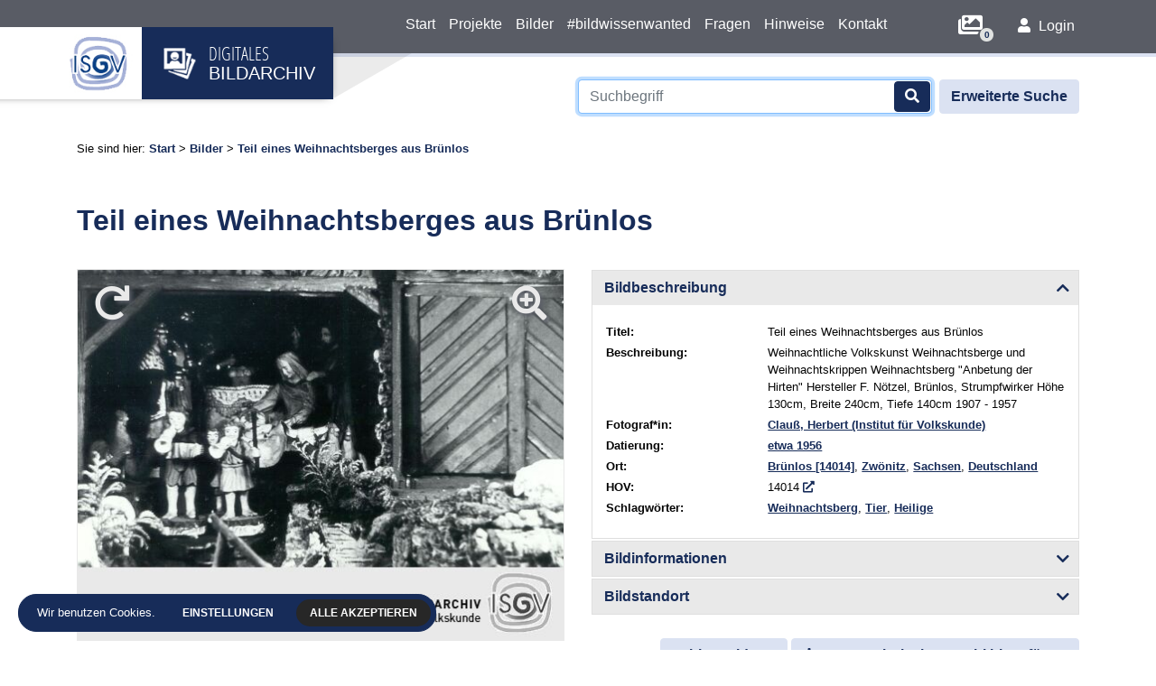

--- FILE ---
content_type: text/html
request_url: https://bild.isgv.de/bilder/bsnr/030485
body_size: 4589
content:
<!doctype html>
<html lang="de">
  <head>
    <meta charset="utf-8">
    <meta name="viewport" content="width=device-width, initial-scale=1, shrink-to-fit=no">
    <meta name="description" content="Die Bildsammlung des ISGV ist eine rund 200.000 Objekte umfassender Bestand an Fotografien, Zeichnungen, Drucken und Postkarten.">
    <meta name="author" content="Mediadesign Vogel: Rico Kuntze, M.Sc.">
    <title>Teil eines Weihnachtsberges aus Brünlos - ISGV Bildarchiv</title>

	  <base href="https://bild.isgv.de/" />

    <link rel="canonical" href="https://bild.isgv.de/bilder/bsnr/030485" />

    <!-- Bootstrap core CSS -->
    <link rel="stylesheet" href="backend/lib/bootstrap/bootstrap.min.css" />

    <!-- FontAwesome -->
    <link rel="stylesheet" href="backend/lib/fontawesome/css/all.min.css" />

    <!-- Favicons -->
    <link rel="apple-touch-icon" sizes="57x57" href="img/favicon/apple-icon-57x57.png">
    <link rel="apple-touch-icon" sizes="60x60" href="img/favicon/apple-icon-60x60.png">
    <link rel="apple-touch-icon" sizes="72x72" href="img/favicon/apple-icon-72x72.png">
    <link rel="apple-touch-icon" sizes="76x76" href="img/favicon/apple-icon-76x76.png">
    <link rel="apple-touch-icon" sizes="114x114" href="img/favicon/apple-icon-114x114.png">
    <link rel="apple-touch-icon" sizes="120x120" href="img/favicon/apple-icon-120x120.png">
    <link rel="apple-touch-icon" sizes="144x144" href="img/favicon/apple-icon-144x144.png">
    <link rel="apple-touch-icon" sizes="152x152" href="img/favicon/apple-icon-152x152.png">
    <link rel="apple-touch-icon" sizes="180x180" href="img/favicon/apple-icon-180x180.png">
    <link rel="icon" type="image/png" sizes="192x192"  href="img/favicon/android-icon-192x192.png">
    <link rel="icon" type="image/png" sizes="32x32" href="img/favicon/favicon-32x32.png">
    <link rel="icon" type="image/png" sizes="96x96" href="img/favicon/favicon-96x96.png">
    <link rel="icon" type="image/png" sizes="16x16" href="img/favicon/favicon-16x16.png">
    <link rel="manifest" href="img/favicon/manifest.json">
    <meta name="msapplication-TileColor" content="#172c59">
    <meta name="msapplication-TileImage" content="img/favicon/ms-icon-144x144.png">
    <meta name="theme-color" content="#172c59">

    <!-- Custom styles for this template -->
            <link rel="stylesheet" href="lib/main.css">
    <link rel="stylesheet" href="lib/cookie-alert.css">
    
    <!-- Javascript -->
    <script defer src="backend/lib/jquery/jquery-3.5.1.min.js"></script>
    <script defer src="backend/lib/bootstrap/bootstrap.bundle.min.js"></script>
              <script defer src="backend/lib/jquery/zoomsl.js"></script>
              <script defer src="backend/lib/jquery/form-validation.js"></script>
            <script defer src="lib/cookie-alert.js"></script>
    <script defer src="lib/main.js"></script>

  </head>
  <body class="d-flex flex-column min-vh-100 ">
    <header>
        <nav class="navbar navbar-expand-xl navbar-dark fixed-top">
          <div class="container">

            <div class="row">
              <div class="col-9 col-md-4">
                <div class="navbar-brand">
                  <a href="https://www.isgv.de" target="_blank"><img src="img/logo_isgv.jpg" alt="ISGV" /></a>
                  <a href="/">
                    <img src="img/logo_bildarchiv.png" alt="ISGV: Bildarchiv" />
                    <div>
                      <p>DIGITALES</p>
                      <p>BILDARCHIV</p>
                    </div>
                  </a>
                </div>
              </div>
            </div>
            <div class="row">
                <div class="col-12 col-xl-3">
                </div>
                <div class="col-12 col-xl-9">
                  <button class="navbar-toggler" type="button" data-toggle="collapse" data-target="#navbarCollapse" aria-controls="navbarCollapse" aria-expanded="false" aria-label="Toggle navigation">
                  <span class="navbar-toggler-icon"></span>
                  </button>
                  <div class="collapse navbar-collapse" id="navbarCollapse">

                                            <ul class="navbar-nav mx-auto">
                                                            <li class="nav-item"><a class="nav-link" href="/">Start</a></li>
                                                            <li class="nav-item"><a class="nav-link" href="/projekte">Projekte</a></li>
                                                            <li class="nav-item"><a class="nav-link" href="/bilder">Bilder</a></li>
                                                            <li class="nav-item"><a class="nav-link" href="/bildwissenwanted">#bildwissenwanted</a></li>
                                                            <li class="nav-item"><a class="nav-link" href="/fragen">Fragen</a></li>
                                                            <li class="nav-item"><a class="nav-link" href="/hinweise">Hinweise</a></li>
                                                            <li class="nav-item"><a class="nav-link" href="/kontakt">Kontakt</a></li>
                                                    </ul>
                    
                    <div class="mt-3 mt-xl-0 icons">
                      <a href="/leuchttischauswahl" title="Leuchttischauswahl"><i class="fas fa-images" data-basket="0"></i></a>
                                              <a href="/bilder/bsnr/030485" class="login text-decoration-none"><i class="fas fa-user"></i> Login</a>
                        <form method="POST" action="/bilder/bsnr/030485">       
                          <input type="hidden" name="form" value="fe.login">
                          <input type="hidden" name="csrfkey" value="Login" />
                          <input type="hidden" name="csrf" value="1ce46950665179d72d321e70bc05ceef" />
                          <input class="form-control mb-2" type="email" name="user" placeholder="Benutzername" required>
                          <input class="form-control mb-2" type="password" name="password" placeholder="Passwort" required>
                          <button class="btn btn-outline-success btn-sm float-right">Login</button>
                          <a href="/registrierung">Registrieren</a>
                        </form>
                                          </div>
                  </div>
                </div>
            </div>

          </div>
        </nav>

        <div class="search fixed-top move">
          <div class="container">
            <div class="row">
              <div class="col-12">
                <form class="form-inline justify-content-end" method="POST" action="/bilder" data-projekte="/projekte" data-bilder="/bilder">
                  <div>
                    <input id="search" class="form-control mr-2" type="text" name="filter[suche]" placeholder="Suchbegriff" aria-label="Suchbegriff" autofocus autocomplete="off" value="">
                    <div class="suggestion"></div>
                  </div>
                  <button><i class="fa fa-search"></i></button>          
                  <a class="btn btn-outline-success my-2" href="/suche">Erweiterte Suche</a>      
                </form>
              </div>
            </div>
          </div>
        </div>
    </header>

    <main role="main" class="ck-content">

      <div class="breadcrumb">
        <div class="container">
          <div class="row-fluid">
            Sie sind hier: 
            
                          <a href="/">Start</a> &gt;
            
            <a href="/bilder">Bilder</a>

            
                          &gt; <a href="/bilder/bsnr/030485">Teil eines Weihnachtsberges aus Brünlos</a>
                      </div>
        </div>
      </div>
      
                        <div class="container mb-3">    
    
          <h1>Teil eines Weihnachtsberges aus Brünlos</h1>   

      
      <div class="row gallery single">

          <div class="col-12 col-md-6 mt-4" data-class-zoom="col-12 mt-4">
              <div class="zoom-container rotate-container">
                <img src="backend/bilder/030485_mb.jpg" 
                  data-src-zoom="backend/bilder/030485_lb.jpg" 
                  data-src-zoom-rotate="backend/content/bilder/download.php?bsnr=030485&size=lb&rotate="
                  class="img-fluid" alt="Teil eines Weihnachtsberges aus Brünlos" title="Teil eines Weihnachtsberges aus Brünlos">
              </div>

                
                              <div class="row versionen">
                                       
                                                      </div>
              
                             
               
                                      </div>
          <div class="col-12 col-md-6 mt-4" data-class-zoom="col-12 mt-4">
            <div id="accordion">
              <div class="card">
                <div class="card-header" id="headingOne">
                  <h3 class="mb-0">
                    <button class="btn btn-link" data-toggle="collapse" data-target="#collapseOne" aria-expanded="true" aria-controls="collapseOne">
                      Bildbeschreibung
                    </button>
                  </h3>
                </div>

                <div id="collapseOne" class="collapse show" aria-labelledby="headingOne" data-parent="#accordion">
                  <div class="card-body">
                    <div class="container-fluid">

                      <div class="row mb-1">                      
                        <div class="col-4">
                          <b>Titel:</b>
                        </div>
                        <div class="col-8">
                          Teil eines Weihnachtsberges aus Brünlos
                        </div>
                      </div>

                       
                        <div class="row mb-1">
                          <div class="col-4">
                            <b>Beschreibung:</b>
                          </div>
                          <div class="col-8">
                            Weihnachtliche Volkskunst
Weihnachtsberge und Weihnachtskrippen
Weihnachtsberg
"Anbetung der Hirten"
Hersteller F. Nötzel, Brünlos, Strumpfwirker
Höhe 130cm, Breite 240cm, Tiefe 140cm
1907 - 1957
                          </div>
                        </div>
                      
                                
                                                                                                                                                                                                                                   
                                  
                                              <div class="row mb-1">
                          <div class="col-4">
                            <b>Fotograf*in:</b>
                          </div>
                          <div class="col-8">
                            <a href="/bilder" title="weitere Bilder zum/zur Fotograf*in anzeigen" data-column="autor">Clauß, Herbert (Institut für Volkskunde)</a>
                          </div>
                        </div>
                      
                                              <div class="row mb-1">
                          <div class="col-4">
                            <b>Datierung:</b>
                          </div>
                          <div class="col-8">
                                                          <a href="/bilder" title="weitere Bilder zur Datierung anzeigen" data-column="datierung">etwa 1956</a>
                                                      </div>
                        </div>
                      
                         
                                
                                                 
                                                                                                                                                                                                                                                                                                                                                                                                                                                                                                                                                                                                                                                                                                                                                                                                                                                                                                                                                                                                                                                                                                                                                                                                                                                                                                                                                                                                                                                                                                                                                                                                                                                                                                                                                                                                                                                                                                                                                                                                                                                                                                                                                                                                                                                                                                                                                                                                                                                                                                                                                                                                                                                                                                                                                                                                   
                                                                                                                                                                                                                                                                                                                                                                                                                                                                                                                                                                                                                                                                                                                                                                                                                                                                                                                                                                                                                                                                                                                                                                                                                                                                                                                                                                                                                                                                                                                                                                                                                                                                                                                                                                                                                                                                                                                                                                                                                                                                                                                                                                                                                                                                                                                                                                                                                                                                                                                                                                                                                                                                                                                                                                                                                               
                                  
                      
                                             
                                                                                                                                                                                                                                                                                                                                                                                                                                                                                                                                                                                                                                                                                                                                        <div class="row mb-1">
                          <div class="col-4">
                            <b>Ort:</b>
                          </div>
                          <div class="col-8">
                            <a href="/bilder" title="weitere Bilder zum Ort anzeigen" data-column="ort" data-relation="stadt,bundesland,land">Brünlos [14014]</a>, <a href="/bilder" title="weitere Bilder zum Ort anzeigen" data-column="stadt" data-relation="bundesland,land">Zwönitz</a>, <a href="/bilder" title="weitere Bilder zum Ort anzeigen" data-column="bundesland" data-relation="land">Sachsen</a>, <a href="/bilder" title="weitere Bilder zum Ort anzeigen" data-column="land" data-relation="">Deutschland</a>
                          </div>
                        </div>
                      
                           
                        <div class="row mb-1">
                          <div class="col-4">
                            <b>HOV:</b>
                          </div>
                          <div class="col-8">
                            14014 <a href="https://hov.isgv.de/14014" title="HOV-Code im Digitalen Historischen Ortsverzeichnis von Sachen suchen" target="blank"><i class="fas fa-external-link-alt"></i></a>
                          </div>
                        </div>
                      
                                
                                                                                                                           
                                  
                      
                                
                                                                                                                           
                                  
                      
                      
                                
                                                                                                                           
                                  
                      
                                
                                                                                                                                                                                                                                                                                                                                                                             
                                  
                                              <div class="row mb-1">
                          <div class="col-4">
                            <b>Schlagwörter:</b>
                          </div>
                          <div class="col-8">
                            <a href="/bilder" title="weitere Bilder zum Schlagwort anzeigen" data-column="schlagwoerter">Weihnachtsberg</a>, <a href="/bilder" title="weitere Bilder zum Schlagwort anzeigen" data-column="schlagwoerter">Tier</a>, <a href="/bilder" title="weitere Bilder zum Schlagwort anzeigen" data-column="schlagwoerter">Heilige</a>
                          </div>
                        </div>
                      
                    </div>
                  </div>
                </div>
              </div>
              <div class="card">
                <div class="card-header" id="headingTwo">
                  <h3 class="mb-0">
                    <button class="btn btn-link collapsed" data-toggle="collapse" data-target="#collapseTwo" aria-expanded="false" aria-controls="collapseTwo">
                      Bildinformationen
                    </button>
                  </h3>
                </div>
                <div id="collapseTwo" class="collapse" aria-labelledby="headingTwo" data-parent="#accordion">
                  <div class="card-body">
                    <div class="container-fluid">
     
                                
                                                                                                                                                                             
                                  
                                              <div class="row mb-1">                      
                          <div class="col-4">
                            <b>Originalbild:</b>
                          </div>
                          <div class="col-8">
                            <a href="/bilder" title="weitere Bilder zum Originalbild anzeigen" data-column="originalbild">Foto sw, Original</a>
                          </div>
                        </div>
                      
                      <div class="row mb-1">
                        <div class="col-4">
                          <b>Abmessungen:</b>
                        </div>
                        <div class="col-8">
                          1304 x 800
                        </div>
                      </div>

                       
                        <div class="row mb-1">
                          <div class="col-4">
                            <b>Rechte:</b>
                          </div>
                          <div class="col-8">
                            ISGV Dresden
                          </div>
                        </div>
                      
                      
                                
                                                                                                                           
                                  
                      
                       
                        <div class="row mb-1">
                          <div class="col-4">
                            <b>Ehemalige Ortsnamen:</b>
                          </div>
                          <div class="col-8">
                            <a href="/bilder" title="weitere Bilder zum ehemaligen Ortsnamen anzeigen" data-column="ehemaliger_ortsname">Brünlos/-(188040/-), Stollberg, Sachsen</a>
                          </div>
                        </div>
                      
                    </div>
                  </div>
                </div>
              </div>
              <div class="card">
                <div class="card-header" id="headingThree">
                  <h3 class="mb-0">
                    <button class="btn btn-link collapsed" data-toggle="collapse" data-target="#collapseThree" aria-expanded="false" aria-controls="collapseThree">
                      Bildstandort
                    </button>
                  </h3>
                </div>
                <div id="collapseThree" class="collapse" aria-labelledby="headingThree" data-parent="#accordion">
                  <div class="card-body">
                    <div class="container-fluid">

                           
                        <div class="row mb-1">
                          <div class="col-4">
                            <b>Standort:</b>
                          </div>
                          <div class="col-8">
                            <a href="/bilder" title="weitere Bilder zum Standort anzeigen" data-column="standort">ISGV Dresden</a>
                          </div>
                        </div>
                      
                      <div class="row mb-1">
                        <div class="col-4">
                          <b>ISGV-BSNR und Permanlink:</b>
                        </div>
                        <div class="col-8">
                          <a href="/bilder/bsnr/030485" title="Bild-URL öffnen">030485</a>
                        </div>
                      </div>

                           
                        <div class="row mb-1">
                          <div class="col-4">
                            <b>Ablagenummer:</b>
                          </div>
                          <div class="col-8">
                            XII/C/159
                          </div>
                        </div>
                      
                           
                        <div class="row mb-1">
                          <div class="col-4">
                            <b>Teilbestand:</b>
                          </div>
                          <div class="col-8">
                            <a href="/bilder" title="weitere Bilder zum Teilbestand anzeigen" data-column="teilbestand">Altbestand(Museumsdokumentation)</a>
                          </div>
                        </div>
                      
                                
                                                                                                                           
                                  
                      
                    </div>
                  </div>
                </div>
              </div>
            </div>
                          
            <div class="float-right mt-4">
              <button class="btn btn-outline-success mb-1 report" type="submit">Fehlermeldung</button>
              <button class="btn btn-outline-success mb-1 basket" type="submit" data-id="142316" ><i class="fas fa-plus mr-1"></i> zur Leuchttischauswahl hinzufügen</button>
            </div>

            <form action="/bilder" method="POST">
            </form>

          </div>
      </div>

    
</div>

  <section class="report grey">
    <div class="container mt-4 py-5">    
      <h2>Fehlermeldung</h2><p>Bitte füllen Sie das untenstehende Formular aus, um uns einen Fehler in unserer Bilddatenbank mitzuteilen.</p>   

      <form action="/bilder/142316" method="POST" class="needs-validation mt-4" novalidate>

        Dieses Bild...<br>
        <div class="custom-control custom-checkbox mt-2">
          <input type="checkbox" class="custom-control-input" id="check1" name="Fehler[]" value="wird fehlerhaft angezeigt">
          <label class="custom-control-label" for="check1">wird fehlerhaft angezeigt</label>
        </div>
        <div class="custom-control custom-checkbox">
          <input type="checkbox" class="custom-control-input" id="check2" name="Fehler[]" value="ist nicht korrekt datiert">
          <label class="custom-control-label" for="check2">ist nicht korrekt datiert</label>
        </div>
        <div class="custom-control custom-checkbox">
          <input type="checkbox" class="custom-control-input" id="check3" name="Fehler[]" value="enthält sensible oder/und personenbezogene Informationen/Daten">
          <label class="custom-control-label" for="check3">enthält sensible oder/und personenbezogene Informationen/Daten</label>
        </div>
        <div class="custom-control custom-checkbox">
          <input type="checkbox" class="custom-control-input" id="check4" name="Fehler[]" value="ist nicht korrekt verortet">
          <label class="custom-control-label" for="check4">ist nicht korrekt verortet</label>
        </div>
        <div class="custom-control custom-checkbox">
          <input type="checkbox" class="custom-control-input" id="check5" name="Fehler[]" value="wurde von einem/einer anderen Fotograf*in aufgenommen">
          <label class="custom-control-label" for="check5">wurde von einem/einer anderen Fotograf*in aufgenommen</label>
        </div>
        <div class="custom-control custom-checkbox">
          <input type="checkbox" class="custom-control-input" id="check6" name="Fehler[]" value="enthält Fehler in der Beschreibung">
          <label class="custom-control-label" for="check6">enthält Fehler in der Beschreibung</label>
        </div>

        <div class="my-4">
          <label for="text1">Spezifizierung des Fehlers</label>
          <textarea class="form-control" id="text1" rows="3" name="Fehlerbeschreibung" autofocus required></textarea>
        </div>

        <div class="row mb-4">
          <div class="col-sm-6 col-md-4 col-lg-3">
            <label for="email">E-Mail <span class="text-muted">(optional)</span></label>
            <input type="email" class="form-control" id="email" placeholder="max@mustermann.de" name="EMail">
            <div class="invalid-feedback">
              Bitte geben Sie für Rückmeldungen eine korrekte E-Mail-Adresse ein.
            </div>
          </div>
        </div>

        <input type="hidden" name="link" value="https://bild.isgv.de/bilder/bsnr/030485" />
        <input type="hidden" name="bsnr" value="030485" />
        <input type="hidden" name="csrfkey" value="Fehlermeldung" />
        <input type="hidden" name="csrf" value="a948f191eb954512a8f10bb92e7a4a0d" />
        <input type="hidden" name="form" value="fe.report" />
        <button class="btn btn-outline-success mt-2" type="submit">Senden</button>
      </form>

    </div>
  </section>

              
    </main>

    <!-- FOOTER -->
    <footer class="mt-auto"> 

        <div class="container mb-4">          
            <div class="row align-items-end">
                <div class="col-12 col-sm-6 col-xl-3 mb-4 mb-xl-0 links">
                                            <ul>
                                                            <li><a href="/ueber_das_projekt">Über das Projekt</a></li>
                                                            <li><a href="/hinweise">Hinweise</a></li>
                                                            <li><a href="/fragen">Fragen</a></li>
                                                            <li><a href="/kontakt">Kontakt</a></li>
                                                    </ul>
                                    </div>
                <div class="col-12 col-sm-6 col-xl-3 mb-4 mb-xl-0 links">
                                            <ul>
                                                            <li><a href="/impressum">Impressum</a></li>
                                                            <li><a href="/bildwissenwanted">#bildwissenwanted</a></li>
                                                            <li><a href="/">Start</a></li>
                                                            <li><a href="/datenschutz">Datenschutz</a></li>
                                                    </ul>
                                    </div>
                <div class="col-12 col-sm-6 col-xl-3 mb-4 mb-xl-0 social">
                  <a href="https://twitter.com/isgv_dd" target="blank"><i class="fab fa-twitter"></i></a>
                  <a href="https://www.facebook.com/ISGVDresden" target="blank"><i class="fab fa-facebook-f"></i></a>
                </div>
                <div class="col-12 col-sm-6 col-xl-3 logo">
                  <div>
                    <p>INSTITUT FÜR</p>
                    <p>SÄCHSISCHE GESCHICHTE</p>
                    <p>UND VOLKSKUNDE</p>
                  </div>
                </div>
            </div><!-- /.row -->
        </div>

        <hr />

        <div class="container copyright">          
            &copy; Copyright 2026 - Institut für Sächsische Geschichte und Volkskunde e.V. (ISGV)
        </div>

    </footer>

    
  <aside class="status basket ok">Das Bild wurde erfolgreich zur Bildauswahl hinzugefügt. <i class="fas fa-check-circle"></i></aside>
  <aside class="status basket error">Das Bild konnte nicht zur Bildauswahl hinzugefügt werden - möglicherweise ist es bereits vorhanden. <i class="fas fa-exclamation-circle"></i></aside>
  <aside class="status basket ok multi">Die Bildauswahl im Leuchttisch wurde aktualisiert. <i class="fas fa-check-circle"></i></aside>

    <!-- Matomo -->
    <script>
      var _paq = window._paq = window._paq || [];

      /* tracker methods like "setCustomDimension" should be called before "trackPageView" */
      _paq.push(['trackPageView']);
      _paq.push(['enableLinkTracking']);

      (function() {
        var u="https://tools.isgv.de/stats/";
        _paq.push(['setTrackerUrl', u+'matomo.php']);
        _paq.push(['setSiteId', '4']);
        var d=document, g=d.createElement('script'), s=d.getElementsByTagName('script')[0];
        g.async=true; g.src=u+'matomo.js'; s.parentNode.insertBefore(g,s);
      })();

    </script>
    <noscript><p><img src="https://tools.isgv.de/stats/matomo.php?idsite=4&amp;rec=1" style="border:0;" alt="" /></p></noscript>
    <!-- End Matomo Code -->

    </body>
</html>

--- FILE ---
content_type: text/css
request_url: https://bild.isgv.de/backend/lib/content.css
body_size: -413
content:
main[role=main] a, main[role=main] a:hover,
.ck-content a, .ck-content a:hover {
    color: var(--isgv-main); 
    text-decoration: underline;
    font-weight: 600;
}
main[role=main] a.important, main[role=main] a.important:hover,
.ck-content a.important, .ck-content a.important:hover {
    color: var(--isgv-main); 
    position: relative;
}
main[role=main] a.important::before,
.ck-content a.important::before {
    position: absolute;
    bottom: -1px;
    left: -15px;
    content: "\f105\00a0\00a0";
    font-family: var(--isgv-font-awesome);
    color: var(--isgv-main);
    text-decoration: none;
}

.ck-content h1 {
    font-size: 1.4em;
    color: var(--isgv-main); 
    font-weight: bold;
    margin-bottom: 10px;
}
.ck-content h2 {
    font-size: 1.1em;
    position: relative;
    margin-bottom: 50px;
}
.ck-content h2::after {    
    content: "_____";
    position: absolute;
    bottom: -20px;
    left: 0;
    color: var(--isgv-main); 
}
.ck-content h3, .ck-content h4 {
    font-size: 1em;
    margin-bottom: 5px;
    color: var(--isgv-main); 
    font-weight: bold;
}
.ck-content h4 {
    color: var(--isgv-black); 
}

.ck-content .table {
    margin: 1em !important;
}
.ck-content .table>figcaption {
    background-color: var(--ck-color-selector-caption-background);
    caption-side: bottom !important;
    color: var(--ck-color-selector-caption-text);
    display: table-caption;
    font-size: .75em;
    outline-offset: -1px;
    padding: 0.6em;
    text-align: center;
    word-break: break-word;
}

.ck-content .image-style-align-left,
.ck-content .image-style-align-right {
    max-width: 100%;
    float: none;
}
@media (min-width: 768px) {
    .ck-content h1 {
        font-size: 2em;
    }
    .ck-content h2 {
        font-size: 1.5em;
    }

    .ck-content .image-style-align-left {
        margin-top: 0;
        margin-right: var(--ck-image-style-spacing) !important;
        max-width: 50%;
        float: left;
    }
    .ck-content .image-style-align-right {
        margin-top: 0;
        margin-left: var(--ck-image-style-spacing) !important;
        max-width: 50%;
        float: right;
    }
}

--- FILE ---
content_type: application/javascript
request_url: https://bild.isgv.de/backend/lib/jquery/zoomsl.js
body_size: 15193
content:
/*http://zoomsl.sergeland.ru Sergey Zaragulov skype: deeserge icq: 287295769 sergeland@mail.ru*/

(function ($, global) {
    "use strict";

    $.fn.imagezoomsl = function (options) {
        options = options || {};
        return this.each(function () { //return jQuery obj		
            if (!$(this).is("img")) return true;
            var that = this;
            setTimeout(function () {
                $(new Image()).on('load', function () {
                    sergelandimagezoomer.init($(that), options);
                }).attr('src', $(that).attr('src'));
            }, 30);
        });

    };

    var sergelandimagezoomer = {};
    $.extend(sergelandimagezoomer, {

        dsetting: { //default settings

            // загрузка big картинки
            loadinggif: '', // картинка показываемая при загрузке big изображения
            loadopacity: 0.1, // прозрачность фона перекрытия tmb картинки при загрузке	big изображения
            loadbackground: '#878787', // цвет фона перекрытия tmb картинки при загрузке	 big изображения


            // лупа (cursorshade)
            cursorshade: true, // показать контейнер лупы
            magnifycursor: 'crosshair', // вид курсора мыши над tmb в формате CSS
            cursorshadecolor: '#fff', // цвет контейнера лупы в формате CSS
            cursorshadeopacity: 0.3, // прозрачность контейнера лупы
            cursorshadeborder: '1px solid black', // внешний бордюра контейнера лупы в формате CSS
            zindex: '', // z-index контейнера лупы 
            stepzoom: 0.5, // шаг зуммирования при прокрутке колеса мыши					
            zoomrange: [2, 2], // диапазон зуммирования
            zoomstart: 2, // стартовая установка зуммирования
            disablewheel: true, // отключить прокрутку документа колесом мыши когда курсор над картинкой tmb в случае если не задан диапазон зуммирования


            // подсказка (statusdiv)
            showstatus: true, // показывать при наведении на tmb help контейнер
            showstatustime: 2000, // время показа help контейнера
            statusdivborder: '1px solid black',
            statusdivbackground: '#C0C0C0',
            statusdivpadding: '4px',
            statusdivfont: 'bold 13px Arial',
            statusdivopacity: 0.8,


            // контейнер big картинки (magnifier)
            magnifierpos: 'right', // сторона отображения контейнера left/right
            magnifiersize: [0, 0], // размер контейнера  
            magnifiereffectanimate: 'showIn', // эффект появления/скрытия fadeIn/showIn/slideIn
            innerzoom: false, // показать контейнер внутри tmb
            innerzoommagnifier: false, // показать контейнер как лупу
            descarea: false, // показать контейнер в произвольной области, область descarea должна иметь width и height				
            leftoffset: 15, // отступ слева от tmb картинки
            rightoffset: 15, // отступ справа от tmb картинки
            switchsides: true, // учитывать край экрана
            magnifierborder: '1px solid black', // внешний бордюр


            // контейнер текста снизу к картинке
            textdnbackground: '#fff',
            textdnpadding: '10px',
            textdnfont: '13px/20px cursive',


            // коэффициенты скорости анимации
            scrollspeedanimate: 5 /*4*/ , // прокрутки big картинки
            zoomspeedanimate: 7, // зуммирования (плавность)
            loopspeedanimate: 2.5 /*2.45342*/ , // перемещения области лупы и big контейнера в режиме лупы				
            magnifierspeedanimate: 350, // показа big контейнера


            // внешний вид
            classmagnifier: "magnifier",
            classcursorshade: "cursorshade",
            classstatusdiv: "statusdiv",
            classtextdn: "textdn",
            classtracker: "tracker"

        },

        isie: (function () {
            var nAgt = navigator.userAgent;
            if (nAgt.indexOf("MSIE") != -1) return true;
            else return false;
        })(),

        highestzindex: function ($img) {

            var z = 0,
                $els = $img.parents().add($img),
                elz;
            $els.each(function () {
                elz = $(this).css('zIndex');
                elz = isNaN(elz) ? 0 : +elz;
                z = Math.max(z, elz);
            });
            return z;
        },

        getboundary: function (b, val, specs) {
            if (b == "left") {
                var rb = -specs.img.w * specs.newpower + specs.magnifier.w;
                return (val > 0) ? 0 : (val < rb) ? rb : val;
            } else {
                var tb = -specs.img.h * specs.newpower + specs.magnifier.h;
                return (val > 0) ? 0 : (val < tb) ? tb : val;
            }
        },

        controlLoop: function ($tracker) {
            var self = this,
                specs = $tracker.data('specs');
            if (!specs) return;

            var coords = specs.$img.offsetsl(),
                pageX = self.cld.pageX999 - coords.left,
                pageY = self.cld.pageY999 - coords.top;

            self.cld.destU += (self.cld.pageX999 - self.cld.destU) / 2.45342;
            self.cld.destV += (self.cld.pageY999 - self.cld.destV) / 2.45342;

            specs.$statusdiv.css({
                left: self.cld.destU - 10,
                top: self.cld.destV + 20
            });

            var csw = Math.round(specs.magnifier.w / specs.newpower),
                csh = Math.round(specs.magnifier.h / specs.newpower);

            self.cld.destK += (pageX - self.cld.destK) / specs.setting.loopspeedanimate;
            self.cld.destL += (pageY - self.cld.destL) / specs.setting.loopspeedanimate;

            specs.$cursorshade.css({
                left: specs.img.w > csw ? Math.min(specs.img.w - csw, Math.max(0, self.cld.destK - csw / 2)) + coords.left - specs.cursorshade999.border999.left999 : coords.left - specs.cursorshade999.border999.left999,
                top: specs.img.h > csh ? Math.min(specs.img.h - csh, Math.max(0, self.cld.destL - csh / 2)) + coords.top - specs.cursorshade999.border999.top999 : coords.top - specs.cursorshade999.border999.top999
            });

            if (specs.setting.innerzoommagnifier) {

                self.cld.destM += (self.cld.pageX999 - self.cld.destM) / specs.setting.loopspeedanimate;
                self.cld.destN += (self.cld.pageY999 - self.cld.destN) / specs.setting.loopspeedanimate;

                specs.$magnifier.css({
                    left: self.cld.destM - Math.round(specs.magnifier.w / 2),
                    top: self.cld.destN - Math.round(specs.magnifier.h / 2)
                });
                specs.$textdn.css({
                    left: self.cld.destM - Math.round(specs.magnifier.w / 2),
                    top: self.cld.destN + specs.magnifier.h / 2
                });
            }

            self.cld.currU += (pageX - self.cld.currU) / specs.setting.scrollspeedanimate;
            self.cld.currV += (pageY - self.cld.currV) / specs.setting.scrollspeedanimate;

            var newx = -self.cld.currU * specs.newpower + specs.magnifier.w / 2;
            var newy = -self.cld.currV * specs.newpower + specs.magnifier.h / 2;

            specs.$bigimage.css({
                left: self.getboundary('left', newx, specs),
                top: self.getboundary('top', newy, specs)
            });
            self.cld.controlTimer = setTimeout(function () {
                self.controlLoop($tracker);
            }, 30);

        },

        controlLoop2: function ($tracker) {

            var self = this,
                specs = $tracker.data('specs');
            if (!specs) return;

            specs.currM += (specs.newpower - specs.currM) / specs.setting.zoomspeedanimate;
            specs.currM = Math.round(specs.currM * 1000) / 1000;

            specs.$cursorshade.css({
                width: specs.img.w > Math.round(specs.magnifier.w / specs.currM) ? Math.round(specs.magnifier.w / specs.currM) : specs.img.w,
                height: specs.img.h > Math.round(specs.magnifier.h / specs.currM) ? Math.round(specs.magnifier.h / specs.currM) : specs.img.h
            });
            specs.$bigimage.css({
                width: Math.round(specs.currM * specs.bigimage.w * (specs.img.w / specs.bigimage.w)),
                height: Math.round(specs.currM * specs.bigimage.h * (specs.img.h / specs.bigimage.h))
            });

            self.cld.controlTimer2 = setTimeout(function () {
                self.controlLoop2($tracker);
            }, 30);

        },

        cld: {},

        showimage: function ($tracker) {

            var self = this,
                specs = $tracker.data('specs'),
                width = specs.setting.magnifiersize[0],
                height = specs.setting.magnifiersize[1],
                magcoords = {},
                coords = specs.$img.offsetsl(),
                func = function () {},
                left1 = 0,
                top1 = 0;

            magcoords.left = coords.left + (specs.setting.magnifierpos === 'left' ? -specs.magnifier.w - specs.setting.leftoffset : specs.img.w + specs.setting.rightoffset);
            if (specs.setting.switchsides && !specs.setting.innerzoom) {

                if (specs.setting.magnifierpos !== 'left' && magcoords.left + specs.magnifier.w + specs.setting.leftoffset >= $(window).width() && coords.left - specs.magnifier.w >= specs.setting.leftoffset)
                    magcoords.left = coords.left - specs.magnifier.w - specs.setting.leftoffset;
                else if (specs.setting.magnifierpos === 'left' && magcoords.left < 0)
                    magcoords.left = coords.left + specs.img.w + specs.setting.rightoffset;
            }

            left1 = magcoords.left;
            top1 = coords.top;
            specs.$magnifier.css({
                visibility: "visible",
                display: "none"
            });

            if (specs.setting.descarea) {
                left1 = $(specs.setting.descarea).offsetsl().left;
                top1 = $(specs.setting.descarea).offsetsl().top;
            }
            if (specs.setting.innerzoommagnifier) {
                left1 = self.cld.pageX999 - Math.round(specs.magnifier.w / 2);
                top1 = self.cld.pageY999 - Math.round(specs.magnifier.h / 2);
            }

            //*
            func = function () {

                specs.$textdn.stop(true, true).fadeIn(specs.setting.magnifierspeedanimate);
                if (!specs.setting.innerzoommagnifier)
                    specs.$textdn.css({
                        left: left1,
                        top: top1 + height
                    });
            } // */			

            if (specs.setting.innerzoom) {

                left1 = coords.left;
                top1 = coords.top;

                func = function () {
                    specs.$img.css({
                        visibility: "hidden"
                    });
                    specs.$textdn.css({
                        left: left1,
                        top: top1 + height
                    }).stop(true, true).fadeIn(specs.setting.magnifierspeedanimate);
                };
            }

            switch (specs.setting.magnifiereffectanimate) {
                case 'slideIn':
                    specs.$magnifier.css({
                            left: left1,
                            top: top1 - height / 3,
                            width: width,
                            height: height
                        })
                        .stop(true, true).show()
                        .animate({
                            top: top1
                        }, specs.setting.magnifierspeedanimate, "easeOutBounceSL", func);
                    break;
                case 'showIn':
                    specs.$magnifier.css({
                            left: coords.left + Math.round(specs.img.w / 2),
                            top: coords.top + Math.round(specs.img.h / 2),
                            width: Math.round(specs.magnifier.w / 5),
                            height: Math.round(specs.magnifier.h / 5)
                        })
                        .stop(true, true).show().css({
                            opacity: "0.1"
                        })
                        .animate({
                            left: left1,
                            top: top1,
                            opacity: "1",
                            width: width,
                            height: height

                        }, specs.setting.magnifierspeedanimate, func);
                    break;
                default:
                    specs.$magnifier.css({
                            left: left1,
                            top: top1,
                            width: width,
                            height: height
                        })
                        .stop(true, true)
                        .fadeIn(specs.setting.magnifierspeedanimate, func);
            }
            if (specs.setting.showstatus && (specs.title999 || specs.help))
                specs.$statusdiv.html(specs.title999 + '<div style="font-size:80%">' + specs.help + '</div>')
                .stop(true, true)
                .fadeIn().delay(specs.setting.showstatustime).fadeOut("slow");
            else specs.$statusdiv.hide();
        },

        hideimage: function ($tracker) {

            var self = this,
                specs = $tracker.data('specs'),
                coords = specs.$img.offsetsl();

            switch (specs.setting.magnifiereffectanimate) {

                case 'showIn':
                    specs.$magnifier.stop(true, true)
                        .animate({
                                left: coords.left + Math.round(specs.img.w / 2),
                                top: coords.top + Math.round(specs.img.h / 2),
                                opacity: "0.1",
                                width: Math.round(specs.magnifier.w / 5),
                                height: Math.round(specs.magnifier.h / 5)
                            },
                            specs.setting.magnifierspeedanimate,
                            function () {
                                specs.$magnifier.hide();
                            });
                    break;

                default:
                    specs.$magnifier.stop(true, true).fadeOut(specs.setting.magnifierspeedanimate);
            }

        },

        /* Init function start.  */
        init: function ($img, options, gallery) {

            var setting = $.extend({}, this.dsetting, options),
                basezindex = setting.zindex || this.highestzindex($img),
                img = {
                    w: $img.width(),
                    h: $img.height()
                },
                cld = new cld(),
                title = $img.attr("data-title") ? $img.attr("data-title") : '',
                help = $img.attr("data-help") ? $img.attr("data-help") : '',
                textdn = $img.attr("data-text-bottom") ? $img.attr("data-text-bottom") : '',
                self = this,
                newpower,
                key,
                $magnifier,
                $cursorshade,
                $statusdiv,
                $tracker,
                $textdn;

            if (img.h === 0 || img.w === 0) {
                $(new Image()).on('load', function () {
                    self.init($img, options);
                }).attr("src", $img.attr("src"));
                return;
            }

            $img.css({
                visibility: "visible"
            });
            setting.largeimage = $img.attr("data-large") || $img.attr("src");

            for (key in setting)
                if (setting[key] === '') setting[key] = this.dsetting[key];

            if (setting.zoomrange[0] < setting.zoomstart)
                newpower = setting.zoomstart;
            else newpower = setting.zoomrange[0];

            if (setting.magnifiersize.toString() === '0,0' ||
                setting.magnifiersize.toString() === '')
                if (setting.innerzoommagnifier)
                    setting.magnifiersize = [img.w / 2, img.h / 2];
                else setting.magnifiersize = [img.w, img.h];

            if (setting.descarea && $(setting.descarea).length) {
                if ($(setting.descarea).width() === 0 || $(setting.descarea).height() === 0)
                    setting.descarea = false;
                else setting.magnifiersize = [$(setting.descarea).width(), $(setting.descarea).height()];
            } else setting.descarea = false;

            if (setting.innerzoom) {
                setting.magnifiersize = [img.w, img.h];
                if (!options.cursorshade)
                    setting.cursorshade = false;
                if (!options.scrollspeedanimate)
                    setting.scrollspeedanimate = 10;
            }

            if (setting.innerzoommagnifier) {
                if (!options.magnifycursor)
                    if (window.chrome || window.sidebar)
                        setting.magnifycursor = "none";
                setting.cursorshade = false;
                setting.magnifiereffectanimate = "fadeIn";
            }

            function cld() {
                this.pageX999 = 0;
                this.pageY999 = 0;
            }

            function getspecs($bigimage) {

                $tracker.data("specs", {

                    setting: setting,
                    title999: title,
                    help: help,

                    $img: $img,
                    $magnifier: $magnifier,
                    $bigimage: $bigimage,
                    $statusdiv: $statusdiv,
                    $cursorshade: $cursorshade,
                    $textdn: $textdn,

                    img: img,
                    bigimage: {
                        w: $bigimage.width(),
                        h: $bigimage.height()
                    },
                    magnifier: {
                        w: $magnifier.width(),
                        h: $magnifier.height()
                    },
                    cursorshade999: {
                        w: $cursorshade.width(),
                        h: $cursorshade.height(),
                        border999: {
                            left999: parseInt($cursorshade.css("border-left-width")) || 0,
                            top999: parseInt($cursorshade.css("border-top-width")) || 0
                        }
                    },

                    currM: newpower,
                    newpower: newpower
                });

            }

            function isImageLoaded(img) {
                if (!img.complete)
                    return false;
                if (typeof img.naturalWidth !== "undefined" && img.naturalWidth === 0)
                    return false;
                return true;
            }

            var toFix = ['wheel', 'mousewheel', 'DOMMouseScroll', 'MozMousePixelScroll'];
            var toBind = 'onwheel' in document || document.documentMode >= 9 ? ['wheel'] : ['mousewheel', 'DomMouseScroll', 'MozMousePixelScroll'];
            var lowestDelta, lowestDeltaXY;

            if ($.event.fixHooks) {
                for (var i = toFix.length; i;) {
                    $.event.fixHooks[toFix[--i]] = $.event.mouseHooks;
                }
            }

            $.event.special.mousewheel = {
                setup: function () {
                    if (this.addEventListener) {
                        for (var i = toBind.length; i;) {
                            this.addEventListener(toBind[--i], handler, false);
                        }
                    } else {
                        this.onmousewheel = handler;
                    }
                },

                teardown: function () {
                    if (this.removeEventListener) {
                        for (var i = toBind.length; i;) {
                            this.removeEventListener(toBind[--i], handler, false);
                        }
                    } else {
                        this.onmousewheel = null;
                    }
                }
            };

            function handler(event) {
                var orgEvent = event || window.event,
                    args = [].slice.call(arguments, 1),
                    delta = 0,
                    deltaX = 0,
                    deltaY = 0,
                    absDelta = 0,
                    absDeltaXY = 0,
                    fn;
                event = $.event.fix(orgEvent);
                event.type = "mousewheel";

                // Old school scrollwheel delta
                if (orgEvent.wheelDelta) {
                    delta = orgEvent.wheelDelta;
                }
                if (orgEvent.detail) {
                    delta = orgEvent.detail * -1;
                }

                // New school wheel delta (wheel event)
                if (orgEvent.deltaY) {
                    deltaY = orgEvent.deltaY * -1;
                    delta = deltaY;
                }
                if (orgEvent.deltaX) {
                    deltaX = orgEvent.deltaX;
                    delta = deltaX * -1;
                }

                // Webkit
                if (orgEvent.wheelDeltaY !== undefined) {
                    deltaY = orgEvent.wheelDeltaY;
                }
                if (orgEvent.wheelDeltaX !== undefined) {
                    deltaX = orgEvent.wheelDeltaX * -1;
                }

                // Look for lowest delta to normalize the delta values
                absDelta = Math.abs(delta);
                if (!lowestDelta || absDelta < lowestDelta) {
                    lowestDelta = absDelta;
                }
                absDeltaXY = Math.max(Math.abs(deltaY), Math.abs(deltaX));
                if (!lowestDeltaXY || absDeltaXY < lowestDeltaXY) {
                    lowestDeltaXY = absDeltaXY;
                }

                // Get a whole value for the deltas
                fn = delta > 0 ? "floor" : "ceil";
                delta = Math[fn](delta / lowestDelta);
                deltaX = Math[fn](deltaX / lowestDeltaXY);
                deltaY = Math[fn](deltaY / lowestDeltaXY);

                // Add event and delta to the front of the arguments
                args.unshift(event, delta, deltaX, deltaY);

                return ($.event.dispatch || $.event.handle).apply(this, args);
            }

            $.fn.offsetsl = function () {
                var elem = this.get(0);

                function getOffsetSum(elem) {
                    var top999 = 0,
                        left999 = 0;
                    while (elem) {
                        top999 = top999 + parseInt(elem.offsetTop);
                        left999 = left999 + parseInt(elem.offsetLeft);
                        elem = elem.offsetParent;
                    }
                    return {
                        top: top999,
                        left: left999
                    }
                }
                if (elem.getBoundingClientRect)
                    return this.offset();
                else return getOffsetSum(elem)
            }

            $.easing.easeOutBounceSL = function (x, t, b, c, d) {
                if ((t /= d) < (1 / 2.75)) {
                    return c * (7.5625 * t * t) + b;
                } else if (t < (2 / 2.75)) {
                    return c * (7.5625 * (t -= (1.5 / 2.75)) * t + .75) + b;
                } else if (t < (2.5 / 2.75)) {
                    return c * (7.5625 * (t -= (2.25 / 2.75)) * t + .9375) + b;
                } else {
                    return c * (7.5625 * (t -= (2.625 / 2.75)) * t + .984375) + b;
                }
            }

            $magnifier = $("<div />")
                .attr({
                    "class": setting.classmagnifier
                })
                .css({
                    position: "absolute",
                    zIndex: basezindex,
                    width: setting.magnifiersize[0],
                    height: setting.magnifiersize[1],
                    left: -10000,
                    top: -10000,
                    visibility: "hidden",
                    overflow: "hidden"
                })
                .appendTo(document.body);

            if (!options.classmagnifier)
                $magnifier.css({
                    border: setting.magnifierborder
                });

            $cursorshade = $("<div />");
            if (setting.cursorshade) {
                $cursorshade.attr({
                        "class": setting.classcursorshade
                    })
                    .css({
                        zIndex: basezindex,
                        display: "none",
                        position: "absolute",
                        width: Math.round(setting.magnifiersize[0] / setting.zoomstart),
                        height: Math.round(setting.magnifiersize[1] / setting.zoomstart),
                        top: 0,
                        left: 0
                    })
                    .appendTo(document.body);

                if (!options.classcursorshade)
                    $cursorshade.css({
                        border: setting.cursorshadeborder,
                        opacity: setting.cursorshadeopacity,
                        backgroundColor: setting.cursorshadecolor
                    });
            }

            if (!setting.loadinggif)
                setting.loadinggif = "[data-uri]";

            $statusdiv = $("<div />")
                .attr({
                    "class": setting.classstatusdiv + " preloadevt"
                })
                .css({
                    position: "absolute",
                    display: "none",
                    zIndex: basezindex,
                    top: 0,
                    left: 0
                })
                .html('<img src="' + setting.loadinggif + '" />')
                .appendTo(document.body);

            $tracker = $("<div />")
                .attr({
                    "class": setting.classtracker
                })
                .css({
                    zIndex: basezindex,
                    backgroundImage: self.isie ? "url(cannotbe)" : "none",
                    position: "absolute",
                    width: img.w,
                    height: img.h,
                    left: gallery ? $img.offsetsl().left : -10000,
                    top: gallery ? $img.offsetsl().top : -10000
                }).appendTo(document.body);

            $textdn = $("<div />");
            if (textdn) {
                $textdn.attr({
                        "class": setting.classtextdn
                    })
                    .css({
                        position: "absolute",
                        zIndex: basezindex,
                        left: 0,
                        top: 0,
                        display: "none"
                    })
                    .html(textdn)
                    .appendTo(document.body);
                if (!options.classtextdn)
                    $textdn.css({
                        border: setting.magnifierborder,
                        background: setting.textdnbackground,
                        padding: setting.textdnpadding,
                        font: setting.textdnfont
                    });
                $textdn.css({
                    width: setting.magnifiersize[0] - parseInt($textdn.css("padding-left")) - parseInt($textdn.css("padding-right"))
                });
            }
            $tracker.data("largeimage", setting.largeimage);


            // EVENTS			
            $(window).bind("resize", function () {
                var o = $img.offsetsl();
                if ($tracker.data("loadimgevt"))
                    $tracker.css({
                        left: o.left,
                        top: o.top
                    });
                $statusdiv.filter(".preloadevt").css({
                    left: o.left + img.w / 2 - $statusdiv.width() / 2,
                    top: o.top + img.h / 2 - $statusdiv.height() / 2,
                    visibility: 'visible'
                });
            });
            $(document).mousemove(function (e) {
                self.cld.docX = e.pageX;
                if (self.cld.pageX999 !== self.cld.docX) {
                    clearTimeout(self.cld.controlTimer);
                    clearTimeout(self.cld.controlTimer2);
                    $img.css({
                        visibility: "visible"
                    });
                }
            });
            $img.mouseover(function (e) {
                var o = $img.offsetsl();
                $tracker.css({
                    left: o.left,
                    top: o.top
                }).show();
            });
            $tracker.mouseover(function (e) {

                self.cld.pageX999 = e.pageX;
                self.cld.pageY999 = e.pageY;

                cld.pageX999 = e.pageX;
                cld.pageY999 = e.pageY;

                self.cld.docX = e.pageX;

                var o = $img.offsetsl(),
                    pageX = self.cld.pageX999 - o.left,
                    pageY = self.cld.pageY999 - o.top;

                self.cld.destK = pageX;
                self.cld.destL = pageY;

                self.cld.currU = pageX;
                self.cld.currV = pageY;

                self.cld.destM = self.cld.pageX999;
                self.cld.destN = self.cld.pageY999;

                self.cld.destU = self.cld.pageX999 - 10;
                self.cld.destV = self.cld.pageY999 + 20;

                $tracker.css({
                    cursor: setting.magnifycursor
                });
                setting.largeimage = $img.attr("data-large") || $img.attr("src");

                $statusdiv.show();
                clearTimeout(self.cld.controlTimer);
                clearTimeout(self.cld.controlTimer2);

                if (setting.largeimage !== $tracker.data('largeimage')) {

                    $(new Image()).on('load', function () {}).attr("src", setting.largeimage);

                    $($tracker).unbind();
                    $($statusdiv).remove();
                    $($cursorshade).remove();
                    $($magnifier).remove();
                    $($tracker).remove();
                    $($textdn).remove();

                    self.init($img, options, true);
                }
                if ($tracker.data("loadevt")) {
                    $cursorshade.fadeIn();
                    self.showimage($tracker);
                    self.controlLoop($tracker);
                    self.controlLoop2($tracker);
                }

            });
            $tracker.mousemove(function (e) {
                setting.largeimage = $img.attr("data-large") || $img.attr("src");
                if (setting.largeimage !== $tracker.data("largeimage")) {

                    $(new Image()).on('load', function () {}).attr("src", setting.largeimage);

                    $($tracker).unbind();
                    $($statusdiv).remove();
                    $($cursorshade).remove();
                    $($magnifier).remove();
                    $($tracker).remove();
                    $($textdn).remove();

                    self.init($img, options, true);
                }

                self.cld.pageX999 = e.pageX;
                self.cld.pageY999 = e.pageY;

                cld.pageX999 = e.pageX;
                cld.pageY999 = e.pageY;

                self.cld.docX = e.pageX;
            });
            $tracker.mouseout(function (e) {
                clearTimeout(self.cld.controlTimer);
                clearTimeout(self.cld.controlTimer2);
                $img.css({
                    visibility: "visible"
                });
                $textdn.hide();
                $cursorshade.add($statusdiv.not(".preloadevt")).stop(true, true).hide();
            });
            $tracker.one("mouseover", function (e) {

                var imgcoords = $img.offsetsl();
                var $bigimage = $('<img src="' + setting.largeimage + '"/>').css({
                    position: "relative",
                    maxWidth: "none"
                }).appendTo($magnifier);
                if (!self.loaded999[setting.largeimage]) {
                    $tracker.css({
                        opacity: setting.loadopacity,
                        background: setting.loadbackground
                    });
                    $tracker.data("loadimgevt", true);
                    $statusdiv.css({
                        left: imgcoords.left + img.w / 2 - $statusdiv.width() / 2,
                        top: imgcoords.top + img.h / 2 - $statusdiv.height() / 2,
                        visibility: 'visible'
                    });
                }
                $bigimage.bind("loadevt", function (event, e) {

                    if (e.type === "error") return;
                    $tracker.mouseout(function (e) { //image onmouseout
                        self.hideimage($tracker);
                        clearTimeout(self.cld.controlTimer);
                        clearTimeout(self.cld.controlTimer2);
                        $img.css({
                            visibility: "visible"
                        });
                        $textdn.hide();
                        $tracker.hide().css({
                            left: -10000,
                            top: -10000
                        });
                    });
                    $tracker.mouseover(function (e) { //image onmouseover
                        specs.currM = specs.newpower;
                    });
                    $tracker.data("loadimgevt", false);
                    $tracker.css({
                        opacity: 0,
                        cursor: setting.magnifycursor
                    });
                    $statusdiv.empty();
                    if (!options.classstatusdiv)
                        $statusdiv.css({
                            border: setting.statusdivborder,
                            background: setting.statusdivbackground,
                            padding: setting.statusdivpadding,
                            font: setting.statusdivfont,
                            opacity: setting.statusdivopacity
                        });
                    $statusdiv.hide().removeClass("preloadevt");
                    self.loaded999[setting.largeimage] = true;
                    getspecs($bigimage);
                    if (cld.pageX999 == self.cld.docX) {
                        $cursorshade.fadeIn();
                        self.showimage($tracker);
                        clearTimeout(self.cld.controlTimer);
                        clearTimeout(self.cld.controlTimer2);
                        self.controlLoop($tracker);
                        self.controlLoop2($tracker);
                    }

                    var specs = $tracker.data("specs");
                    $bigimage.css({
                        width: setting.zoomstart * specs.bigimage.w * (img.w / specs.bigimage.w),
                        height: setting.zoomstart * specs.bigimage.h * (img.h / specs.bigimage.h)
                    });
                    $tracker.data("loadevt", true);

                    if (setting.zoomrange && setting.zoomrange[1] > setting.zoomrange[0]) { //if zoom range enabled
                        $tracker.bind("mousewheel", function (e, delta) {
                            var zoomdir = delta < 0 ? "out" : "in",
                                power = specs.newpower,
                                newpower = (zoomdir == "in") ? Math.min(power + setting.stepzoom, setting.zoomrange[1]) : Math.max(power - setting.stepzoom, setting.zoomrange[0]);

                            specs.newpower = newpower;
                            specs.delta = delta;
                            e.preventDefault();
                        });

                    } else if (setting.disablewheel) {
                        $tracker.bind("mousewheel", function (e) {
                            e.preventDefault();
                        });
                    }

                }); //end $bigimage onload */

                if (isImageLoaded($bigimage.get(0)))
                    $bigimage.trigger("loadevt", {
                        type: "load"
                    });
                else $bigimage.bind("load error", function (e) {
                    $bigimage.trigger("loadevt", e)
                });
            });
        },
        loaded999: {}
    });
})(jQuery, window);